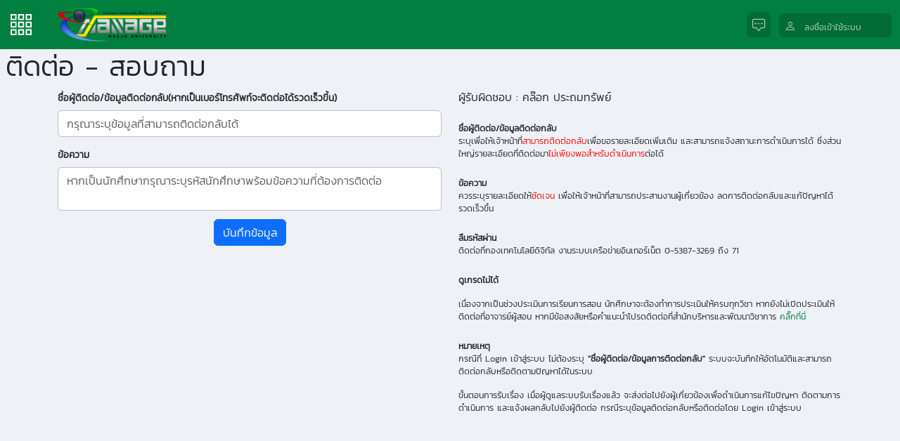

--- FILE ---
content_type: text/html; charset=utf-8
request_url: https://erp.mju.ac.th/ContactUs.aspx
body_size: 9238
content:


<!DOCTYPE html>

<html>
<head><title>
	
    ติดต่อ - สอบถาม

</title><meta http-equiv="content-type" content="text/html; charset=UTF-8" /><meta name="viewport" content="width=device-width, initial-scale=1.0" /><meta http-equiv="content-language" content="th" /><link rel="shortcut icon" href="images/small.ico" /><link href="css/CSSbootstrap/css/bootstrap.css" rel="stylesheet" /><link href="css/CSSbootstrap/font/bootstrap-icons.css" rel="stylesheet" />
    <script src="css/CSSbootstrap/js/jquery-3.5.1.min.js" type="text/javascript"></script>
    <script src="css/CSSbootstrap/js/bootstrap.js"></script>

    <link href="css/CSSbootstrap/css/customBootstrap.css" rel="stylesheet" />

    <!-- Global site tag (gtag.js) - Google Analytics -->
    <script async src="https://www.googletagmanager.com/gtag/js?id=G-C5M5R4D4CS"></script>
    <script>
        window.dataLayer = window.dataLayer || [];
        function gtag() { dataLayer.push(arguments); }
        gtag('js', new Date());

        gtag('config', 'G-C5M5R4D4CS');
    </script>
</head>
<body class="bg-body">
    <form method="post" action="./ContactUs.aspx" onsubmit="javascript:return WebForm_OnSubmit();" id="form1">
<div class="aspNetHidden">
<input type="hidden" name="mainContentPlaceHolder_ToolkitScriptManager1_HiddenField" id="mainContentPlaceHolder_ToolkitScriptManager1_HiddenField" value="" />
<input type="hidden" name="__EVENTTARGET" id="__EVENTTARGET" value="" />
<input type="hidden" name="__EVENTARGUMENT" id="__EVENTARGUMENT" value="" />
<input type="hidden" name="__VIEWSTATE" id="__VIEWSTATE" value="/[base64]" />
</div>

<script type="text/javascript">
//<![CDATA[
var theForm = document.forms['form1'];
if (!theForm) {
    theForm = document.form1;
}
function __doPostBack(eventTarget, eventArgument) {
    if (!theForm.onsubmit || (theForm.onsubmit() != false)) {
        theForm.__EVENTTARGET.value = eventTarget;
        theForm.__EVENTARGUMENT.value = eventArgument;
        theForm.submit();
    }
}
//]]>
</script>


<script src="/WebResource.axd?d=el8Iqp6lWpoyklJdv5q-owFobGbHbVUMBV-P9UqqnpokoSkU1IKCQqHaVD9gpKco5114FRRMtd249UNWqVw7_UHF2pFJNC9FYSL_8sX6CqI1&amp;t=638883523099574018" type="text/javascript"></script>


<script src="/ScriptResource.axd?d=O1tX8gPM6_8X6ffK2bwZAVWWLuyIqDKizxa4bcL4PXPwDomGDFpGOEvduQ2U4fZ9S9eux_5s5gp4Si5CUCUgd30GeA6WGUiOqInBECJOI25sVZ4cAM-KHa1gd8mqyo2L5Ispxt2duYpMsoLl2IfFyAlsZVuC-SQWQHo6D-yKPR41&amp;t=ffffffff96313960" type="text/javascript"></script>
<script type="text/javascript">
//<![CDATA[
var __cultureInfo = {"name":"th-TH","numberFormat":{"CurrencyDecimalDigits":2,"CurrencyDecimalSeparator":".","IsReadOnly":true,"CurrencyGroupSizes":[3],"NumberGroupSizes":[3],"PercentGroupSizes":[3],"CurrencyGroupSeparator":",","CurrencySymbol":"฿","NaNSymbol":"NaN","CurrencyNegativePattern":1,"NumberNegativePattern":1,"PercentPositivePattern":1,"PercentNegativePattern":1,"NegativeInfinitySymbol":"-∞","NegativeSign":"-","NumberDecimalDigits":2,"NumberDecimalSeparator":".","NumberGroupSeparator":",","CurrencyPositivePattern":0,"PositiveInfinitySymbol":"∞","PositiveSign":"+","PercentDecimalDigits":2,"PercentDecimalSeparator":".","PercentGroupSeparator":",","PercentSymbol":"%","PerMilleSymbol":"‰","NativeDigits":["๐","๑","๒","๓","๔","๕","๖","๗","๘","๙"],"DigitSubstitution":1},"dateTimeFormat":{"AMDesignator":"AM","Calendar":{"MinSupportedDateTime":"\/Date(-62135596800000)\/","MaxSupportedDateTime":"\/Date(253402275599999)\/","AlgorithmType":1,"Eras":[1],"TwoDigitYearMax":2592,"IsReadOnly":true},"DateSeparator":"/","FirstDayOfWeek":1,"CalendarWeekRule":0,"FullDateTimePattern":"d MMMM yyyy H:mm:ss","LongDatePattern":"d MMMM yyyy","LongTimePattern":"H:mm:ss","MonthDayPattern":"d MMMM","PMDesignator":"PM","RFC1123Pattern":"ddd, dd MMM yyyy HH\u0027:\u0027mm\u0027:\u0027ss \u0027GMT\u0027","ShortDatePattern":"d/M/yyyy","ShortTimePattern":"H:mm","SortableDateTimePattern":"yyyy\u0027-\u0027MM\u0027-\u0027dd\u0027T\u0027HH\u0027:\u0027mm\u0027:\u0027ss","TimeSeparator":":","UniversalSortableDateTimePattern":"yyyy\u0027-\u0027MM\u0027-\u0027dd HH\u0027:\u0027mm\u0027:\u0027ss\u0027Z\u0027","YearMonthPattern":"MMMM yyyy","AbbreviatedDayNames":["อา.","จ.","อ.","พ.","พฤ.","ศ.","ส."],"ShortestDayNames":["อา","จ","อ","พ","พฤ","ศ","ส"],"DayNames":["อาทิตย์","จันทร์","อังคาร","พุธ","พฤหัสบดี","ศุกร์","เสาร์"],"AbbreviatedMonthNames":["ม.ค.","ก.พ.","มี.ค.","เม.ย.","พ.ค.","มิ.ย.","ก.ค.","ส.ค.","ก.ย.","ต.ค.","พ.ย.","ธ.ค.",""],"MonthNames":["มกราคม","กุมภาพันธ์","มีนาคม","เมษายน","พฤษภาคม","มิถุนายน","กรกฎาคม","สิงหาคม","กันยายน","ตุลาคม","พฤศจิกายน","ธันวาคม",""],"IsReadOnly":true,"NativeCalendarName":"พุทธศักราช","AbbreviatedMonthGenitiveNames":["ม.ค.","ก.พ.","มี.ค.","เม.ย.","พ.ค.","มิ.ย.","ก.ค.","ส.ค.","ก.ย.","ต.ค.","พ.ย.","ธ.ค.",""],"MonthGenitiveNames":["มกราคม","กุมภาพันธ์","มีนาคม","เมษายน","พฤษภาคม","มิถุนายน","กรกฎาคม","สิงหาคม","กันยายน","ตุลาคม","พฤศจิกายน","ธันวาคม",""]},"eras":[1,"พ.ศ.",null,-543]};//]]>
</script>

<script src="/ScriptResource.axd?d=VX4QDHnDSVYrkwg87fdG52iO1OdlxHR4O30g61Mtk3PD9f0AN6eNCOMWsZ25aQvENp08XA56tE7U74afWUfU48qSFDf3JialW8FwlzvE_TxQyA9gZDBJhFxv86op62-I0&amp;t=23c9c237" type="text/javascript"></script>
<script src="/ScriptResource.axd?d=auDanN6HeFVYSCaC7mjLUrmmGEjzxOyxZRbyqymq_dnK7p2yIy6l9-mJClend6U9MOo9cdLsh2fDKObsntRNEAGIVL6C8fMBQiI8gtf24JHOzlL_lDT2bKs88Mo-Ou85FIOaLWTzfJksktcOT_sYIA2&amp;t=23c9c237" type="text/javascript"></script>
<script src="/ScriptResource.axd?d=HmzRJqdSXdyQsVgt87HCREdyOcY3a-0aHjrfPX9bqNQn12KjmiSn19sXCTwBM3gFt-4tfr65HF7yu1OteFMxJDBXXK41_0aGn5sldQi-Yr6IPbcvlZaPIpbHYIMpISm5KYXnfEgE-Ccshli6Np0NxA2&amp;t=23c9c237" type="text/javascript"></script>
<script src="/ScriptResource.axd?d=iAfdj8LSaZPROijZXdpXgJB0KugSymJZJAa6UnTWel8kWBBmcSMM8hUTy1-B0QTfnySy9facB8RsCtug3YV-3sGvEpY5tnjlusk73If1riOWFVpI1AUtsNMyACw49HEiCoLn19rpxRwQFEsYT1g-Gg2&amp;t=23c9c237" type="text/javascript"></script>
<script type="text/javascript">
//<![CDATA[
function WebForm_OnSubmit() {
if (typeof(ValidatorOnSubmit) == "function" && ValidatorOnSubmit() == false) return false;
return true;
}
//]]>
</script>

<div class="aspNetHidden">

	<input type="hidden" name="__VIEWSTATEGENERATOR" id="__VIEWSTATEGENERATOR" value="46798EB0" />
	<input type="hidden" name="__EVENTVALIDATION" id="__EVENTVALIDATION" value="/wEdAAcVwFJl3xQELT3qWIEOMOaFHVFSk/48ab2BF1EZmtRHVMOfyWPRiQnF8d2dZCYieEgytp0ZX9VjecLfA2m3LpjhNyZxbBQQFMMbm7zn9rBvhQfLNXS1gzdM/4fSESMxgwPN5M6AGcnas3l49p085I9ldvIq8VI7LBixduRrFmBcwqLzGcY0jcIN1WPzs9S91Cg=" />
</div>
        <div class="fixed-top web-header">
            <table style="width: 100%;">
                <tr>
                    <td class="p-0" style="width: 65px;">
                        <div id="divTogglerCollapsedXL" class="block-toggler d-none d-lg-block">
                            <a href="homeSiteMap.aspx" class="non-underline-hover" title="สารบัญเว็บไซต์">
                                <img src="images/icon-png/i-grid3x3.svg" style="width: 30px;" />
                            </a>
                        </div>
                        <a href="javascript:history.go(-1)" class="block-toggler d-block d-lg-none non-underline-hover">
                            <i class="bi bi-arrow-left-circle text-white" style="font-size: 2rem;"></i>
                        </a>
                    </td>
                    <td class="p-0" style="vertical-align: middle; width: 255px; height: 70px; padding-left: 1rem !important;">
                        <a href="home.aspx" class="non-underline-hover">
                            <img src="images/logo_eManage.png" style="height: 50px;" /></a>
                    </td>
                    <td class="p-0" style="vertical-align: middle; text-align: right;">
                        <div class="float-end">
                            <table style="width: 0;">
                                <tr>
                                    <td class="p-0" style="vertical-align: middle; width: 0;">
                                        <a href="ContactUs.aspx" class="d-none d-md-block non-underline-hover" title="ติดต่อสอบถาม"><i class="bi bi-chat-square-dots web-header-icon"></i></a>
                                    </td>
                                    <td class="p-0" style="vertical-align: middle; width: 0;">
                                        <a href="dashboard.aspx" class="d-none d-md-block non-underline-hover" title="ลงชื่อเข้าใช้ระบบ">
                                            <div class="web-header-user" style="width: 160px; cursor: pointer;">
                                                <span id="lbl_personPhoto1"></span>
                                                <span id="lbl_personName1"><div class='text-truncate' style='margin: 6px 0 0 8px;'><i class='bi bi-person'></i>&nbsp; <small>ลงชื่อเข้าใช้ระบบ</small></div></span>
                                            </div>
                                        </a>

                                        <a href="dashboard.aspx" class="d-block d-md-none non-underline-hover" title="ลงชื่อเข้าใช้ระบบ">
                                            <span id="lbl_personPhoto2"><i class='bi bi-person web-header-icon'></i></span>
                                        </a>
                                    </td>
                                </tr>
                            </table>
                        </div>
                    </td>
                    <td class="p-0" style="vertical-align: middle; width: 0;">
                        <a href="homeSiteMap.aspx" class="d-block d-lg-none non-underline-hover" title="สารบัญเว็บไซต์" data-bs-toggle="modal" data-bs-target="#modalMenu">
                            <i class="bi bi-grid-3x3-gap-fill web-header-icon"></i></a>
                    </td>
                </tr>
            </table>
        </div>
        <div class="clearfix" style="margin-top: 70px;"></div>

        <div style="min-height: 800px;">
            <div class="container">
                <span id="lbl_web_pageTitle"></span>
                <span id="lbl_web_breadcrumb"></span>
            </div>
            
    <script type="text/javascript">
//<![CDATA[
Sys.WebForms.PageRequestManager._initialize('ctl00$mainContentPlaceHolder$ToolkitScriptManager1', 'form1', [], [], [], 90, 'ctl00');
//]]>
</script>

    <input type="hidden" name="ctl00$mainContentPlaceHolder$hfPersonOwnerID" id="mainContentPlaceHolder_hfPersonOwnerID" />
    <input type="hidden" name="ctl00$mainContentPlaceHolder$hfPersonIdDirect" id="mainContentPlaceHolder_hfPersonIdDirect" value="127538" />
    <div class="webPageTitle sticky-top" style="top: 55px;">
        <h1 class="text-truncate m-2">ติดต่อ - สอบถาม</h1>
    </div>
    <div class="container">
        <div class="row">
            <div class="col-lg-6">
                <div class="form-group">
                    <label class="form-label">ชื่อผู้ติดต่อ/ข้อมูลติดต่อกลับ(หากเป็นเบอร์โทรศัพท์จะติดต่อได้รวดเร็วขึ้น)</label>
                    <span id="mainContentPlaceHolder_RequiredFieldValidator_txtPoster" style="color:Red;display:none;">***</span>
                    <input name="ctl00$mainContentPlaceHolder$txtPoster" type="text" id="mainContentPlaceHolder_txtPoster" class="form-control" placeholder="กรุณาระบุข้อมูลที่สามารถติดต่อกลับได้" />
                </div>
                <div class="form-group">
                    <label class="form-label">ข้อความ</label>
                    <span id="mainContentPlaceHolder_RequiredFieldValidator_txtDetail" style="color:Red;display:none;">***</span>
                    <textarea name="ctl00$mainContentPlaceHolder$txtDetail" rows="2" cols="20" id="mainContentPlaceHolder_txtDetail" class="form-control" placeholder="หากเป็นนักศึกษากรุณาระบุรหัสนักศึกษาพร้อมข้อความที่ต้องการติดต่อ" onkeyup="textAreaAdjust(this)">
</textarea>
                </div>
                <div id="mainContentPlaceHolder_NoBot1">
	<span id="mainContentPlaceHolder_NoBot1_NoBot1_NoBotLabel"></span><input type="hidden" name="ctl00$mainContentPlaceHolder$NoBot1$NoBot1_NoBotExtender_ClientState" id="mainContentPlaceHolder_NoBot1_NoBot1_NoBotExtender_ClientState" />
</div>
                <div class="form-group text-center">
                    <input type="submit" name="ctl00$mainContentPlaceHolder$btnSave" value="บันทึกข้อมูล" onclick="javascript:WebForm_DoPostBackWithOptions(new WebForm_PostBackOptions(&quot;ctl00$mainContentPlaceHolder$btnSave&quot;, &quot;&quot;, true, &quot;&quot;, &quot;&quot;, false, false))" id="mainContentPlaceHolder_btnSave" class="btn btn-primary" />
                </div>
            </div>
            <div class="col-lg-6">
                <div class="mb-4"><span id="mainContentPlaceHolder_adminNameLabel">ผู้รับผิดชอบ : คล๊อก  ประถมทรัพย์</span></div>
                <small>
                    <div class="mb-4">
                        <strong>ชื่อผู้ติดต่อ/ข้อมูลติดต่อกลับ</strong>
                                <p>ระบุเพื่อให้เจ้าหน้าที่<font color="red">สามารถติดต่อกลับ</font>เพื่อขอรายละเอียดเพิ่มเติม 
                                และสามารถแจ้งสถานะการดำเนินการได้ 
                                ซึ่งส่วนใหญ่รายละเอียดที่ติดต่อมา<font color="red">ไม่เพียงพอสำหรับดำเนินการ</font>ต่อได้</p>
                    </div>

                    <div class="mb-4">
                        <strong>ข้อความ</strong>
                                <p>ควรระบุรายละเอียดให้<font color="red">ชัดเจน</font>
                    เพื่อให้เจ้าหน้าที่สามารถประสานงานผู้เกี่ยวข้อง
                                ลดการติดต่อกลับและแก้ปัญหาได้รวดเร็วขึ้น</p>
                    </div>

                    <div class="mb-4">
                        <strong>ลืมรหัสผ่าน</strong>
                                 <p>ติดต่อที่กองเทคโนโลยีดิจิทัล งานระบบเครือข่ายอินเทอร์เน็ต 0-5387-3269 ถึง 71</p>
                    </div>

                    <div class="mb-4">
                        <strong>ดูเกรดไม่ได้</strong><p>
                                <p>เนื่องจากเป็นช่วงประเมินการเรียนการสอน นักศึกษาจะต้องทำการประเมินให้ครบทุกวิชา หากยังไม่เปิดประเมินให้ติดต่อที่อาจารย์ผู้สอน หากมีข้อสงสัยหรือคำแนะนำโปรดติดต่อที่สำนักบริหารและพัฒนาวิชาการ <a href="http://www.education.mju.ac.th/www/contact.aspx">คลิ๊กที่นี่</a></p>
                    </div>
                    <div class="mb-4">
                        <strong>หมายเหตุ</strong><br />
                                <p>กรณีที่ Login เข้าสู่ระบบ ไม่ต้องระบุ <strong>"ชื่อผู้ติดต่อ/ข้อมูลการติดต่อกลับ"</strong>
                    ระบบจะบันทึกให้อัตโนมัติและสามารถติดต่อกลับหรือติดตามปัญหาได้ในระบบ</p>
                        <p>ขั้นตอนการรับเรื่อง เมื่อผู้ดูแลระบบรับเรื่องแล้ว จะส่งต่อไปยังผู้เกี่ยวข้องเพื่อดำเนินการแก้ไขปัญหา ติดตามการดำเนินการ และแจ้งผลกลับไปยังผู้ติดต่อ กรณีระบุข้อมูลติดต่อกลับหรือติดต่อโดย Login เข้าสู่ระบบ</p>
                    </div>
                </small>
            </div>
        </div>
    </div>

        </div>

        <div class="pt-3" style="background: #dee2e6;">
            <div class="container-fluid mt-3">
                <div class="row">
                    <div class="col-md-3 col-1 d-block d-xl-none"></div>
                    <div class="col-xl-3 col-md-6 col-10 mb-4">
                        <div class="text-center">
                            <img src="images/logo_eManage.png" style="width: 80%;" />
                        </div>
                    </div>
                    <div class="col-md-3 col-1 d-block d-xl-none"></div>

                    <div class="col-1 d-block d-md-none"></div>
                    <div class="col-xl-5 col-lg-7 col-md-5 col-10 mb-2">
                        <address>
                            <strong class="fs-5">
                                <i class="bi bi-house-door"></i>
                                ที่อยู่การติดต่อ
                            </strong>
                            <div class="text-secondary mt-2">
                                กองเทคโนโลยีดิจิทัล สำนักงานมหาวิทยาลัย<br />
                                <small>มหาวิทยาลัยแม่โจ้ เลขที่ 63 หมู่ 4 ตำบลหนองหาร อำเภอสันทราย จังหวัดเชียงใหม่ 50290</small>
                            </div>
                        </address>
                    </div>
                    <div class="col-1 d-block d-md-none"></div>

                    <div class="col-1 d-block d-md-none"></div>
                    <div class="col-xl-4 col-lg-5 col-md-7 col-10 mb-2">
                        <address>
                            <strong class="fs-5">
                                <i class="bi bi-telephone-forward"></i>
                                โทรศัพท์สอบถาม
                            </strong>
                            <table class="text-secondary mt-2">
                                <tbody>
                                    <tr>
                                        <td style="vertical-align: top; padding-bottom: 0.5rem; width: 1px;"><small><i class="bi bi-caret-right-fill"></i></small></td>
                                        <td style="vertical-align: top; padding-bottom: 0.5rem;"><small>งานประชาสัมพันธ์ มหาวิทยาลัย</small></td>
                                        <td style="vertical-align: top; padding-bottom: 0.5rem; width: 100px;"><small>0-5387-3000</small></td>
                                    </tr>
                                    <tr>
                                        <td style="vertical-align: top; padding-bottom: 0.5rem; width: 1px;"><small><i class="bi bi-caret-right-fill"></i></small></td>
                                        <td style="vertical-align: top; padding-bottom: 0.5rem;"><small>ระบบสารสนเทศสำหรับนักศึกษา</small></td>
                                        <td style="vertical-align: top; padding-bottom: 0.5rem; width: 100px;"><small>0-5387-3457</small></td>
                                    </tr>
                                    <tr>
                                        <td style="vertical-align: top; padding-bottom: 0.5rem; width: 1px;"><small><i class="bi bi-caret-right-fill"></i></small></td>
                                        <td style="vertical-align: top; padding-bottom: 0.5rem;"><small>ระบบสารสนเทศสำหรับบุคลากร</small></td>
                                        <td style="vertical-align: top; padding-bottom: 0.5rem; width: 100px;"><small>0-5387-3285</small></td>
                                    </tr>
                                </tbody>
                            </table>
                        </address>
                    </div>
                    <div class="col-1 d-block d-md-none"></div>
                </div>
            </div>
            <div class="mt-3 text-center text-white" style="background: rgba(0,0,0,0.1);"><small>ERP Maejo University - All Rights Reserved 2023</small></div>
        </div>
    
<script type="text/javascript">
//<![CDATA[
var Page_Validators =  new Array(document.getElementById("mainContentPlaceHolder_RequiredFieldValidator_txtPoster"), document.getElementById("mainContentPlaceHolder_RequiredFieldValidator_txtDetail"));
//]]>
</script>

<script type="text/javascript">
//<![CDATA[
var mainContentPlaceHolder_RequiredFieldValidator_txtPoster = document.all ? document.all["mainContentPlaceHolder_RequiredFieldValidator_txtPoster"] : document.getElementById("mainContentPlaceHolder_RequiredFieldValidator_txtPoster");
mainContentPlaceHolder_RequiredFieldValidator_txtPoster.controltovalidate = "mainContentPlaceHolder_txtPoster";
mainContentPlaceHolder_RequiredFieldValidator_txtPoster.errormessage = "***";
mainContentPlaceHolder_RequiredFieldValidator_txtPoster.display = "Dynamic";
mainContentPlaceHolder_RequiredFieldValidator_txtPoster.evaluationfunction = "RequiredFieldValidatorEvaluateIsValid";
mainContentPlaceHolder_RequiredFieldValidator_txtPoster.initialvalue = "";
var mainContentPlaceHolder_RequiredFieldValidator_txtDetail = document.all ? document.all["mainContentPlaceHolder_RequiredFieldValidator_txtDetail"] : document.getElementById("mainContentPlaceHolder_RequiredFieldValidator_txtDetail");
mainContentPlaceHolder_RequiredFieldValidator_txtDetail.controltovalidate = "mainContentPlaceHolder_txtDetail";
mainContentPlaceHolder_RequiredFieldValidator_txtDetail.errormessage = "***";
mainContentPlaceHolder_RequiredFieldValidator_txtDetail.display = "Dynamic";
mainContentPlaceHolder_RequiredFieldValidator_txtDetail.evaluationfunction = "RequiredFieldValidatorEvaluateIsValid";
mainContentPlaceHolder_RequiredFieldValidator_txtDetail.initialvalue = "";
//]]>
</script>


<script type="text/javascript">
//<![CDATA[

var Page_ValidationActive = false;
if (typeof(ValidatorOnLoad) == "function") {
    ValidatorOnLoad();
}

function ValidatorOnSubmit() {
    if (Page_ValidationActive) {
        return ValidatorCommonOnSubmit();
    }
    else {
        return true;
    }
}
        
document.getElementById('mainContentPlaceHolder_RequiredFieldValidator_txtPoster').dispose = function() {
    Array.remove(Page_Validators, document.getElementById('mainContentPlaceHolder_RequiredFieldValidator_txtPoster'));
}

document.getElementById('mainContentPlaceHolder_RequiredFieldValidator_txtDetail').dispose = function() {
    Array.remove(Page_Validators, document.getElementById('mainContentPlaceHolder_RequiredFieldValidator_txtDetail'));
}
Sys.Application.add_init(function() {
    $create(Sys.Extended.UI.NoBotBehavior, {"ChallengeScript":"~928","ClientStateFieldID":"mainContentPlaceHolder_NoBot1_NoBot1_NoBotExtender_ClientState","id":"mainContentPlaceHolder_NoBot1_NoBot1_NoBotExtender"}, null, null, $get("mainContentPlaceHolder_NoBot1_NoBot1_NoBotLabel"));
});
//]]>
</script>
</form>
</body>
</html>


--- FILE ---
content_type: text/css
request_url: https://erp.mju.ac.th/css/CSSbootstrap/css/customBootstrap.css
body_size: 4338
content:
/*-----*/
@font-face { 
    font-family: KanitLight;
    src: url('Kanit Light.ttf');
}

a {
    color: #017f3f;
    text-decoration: none;
}
    a:hover {
        color: #014d25;
        text-decoration: none;
    }

body {
    /*background: linear-gradient(180deg, #017f3f 75px, #017f3f 420px, #EEF1F6 420px) repeat-x #EEF1F6;
    background-attachment: fixed;*/
    background: #EEF1F6 !important;
    overflow-x: hidden !important;
    overflow-y: auto !important;
    padding-right:0 !important;
}
    body.modal-open {
        overflow: hidden !important;
    }
    body.bg-body {
        background: #EEF1F6 !important;
        overflow-x: hidden;
        overflow-y: auto;
    }

body, th, td {
    font-family: KanitLight;
}

small, .small {
    font-size: 0.775em;
}

table {
    width: 100%;
    border-spacing: 0;
    border-collapse: collapse;
}
    table td, table th {
        vertical-align: top;
        padding: 0.3rem;
    }

textarea {
    resize: none;
}

/* ################### Other ################### */
.clearboth {
    clear: both;
}

/* ################### Object MasterPage ################### */
#sideMenu {
    position:fixed;
    overflow-x: hidden;
    overflow-y: auto;
    color: rgba(255,255,255,0.5);
    padding-bottom: 100px;
}


.web-header {
    overflow: hidden;
    height: 70px;
    background-color: #017f3f;
}
.web-header-user {
    display: inline-block;
    background-color: rgba(0,0,0,0.15);
    border-radius: 0.375rem;
    color: rgba(255,255,255,0.7);
    margin-right: 0.75rem;
    margin-bottom: -8px;
    height: 34.19px;
    overflow: hidden;
    text-align: left;
}
    .web-header-user:hover {
        background-color: rgba(0,0,0,0.3);
        color: #ffffff;
    }

.web-header-icon {
    font-size: 1.15rem;
    background-color: rgba(0,0,0,0.15);
    padding: 8px;
    border-radius: 0.375rem;
    color: rgba(255,255,255,0.7);
    margin-right: 0.75rem;
}
    .web-header-icon:hover {
        background-color: rgba(0,0,0,0.3);
        color: #ffffff;
    }

.web-page-title {
    font-size: 2rem;
    font-weight: 400;
    text-transform: capitalize;
    color: #ffffff;
}

.web-menu-group{
    margin-bottom:3rem;
}
.web-menu-title {
    padding: 0 0.75rem;
    font-weight: 700;
    font-size: small;
    color: #ffd300;
}
.web-menu-home {
    padding: 1rem 0.75rem;
    color: rgba(255,255,255,0.7);
    background: rgba(0,0,0,0.3);
    border-left: 3px solid rgba(255,255,255,0.8);
}
    .web-menu-home:hover {
        color: #ffffff;
        background: none;
    }
.web-menu-item {
    padding: 1rem 0.75rem;
    color: rgba(255,255,255,0.7);
}
    .web-menu-item:hover {
        background: rgba(0,0,0,0.2);
        color:#ffffff;
    }
    .web-menu-item.active {
        background: rgba(0,0,0,0.2);
        color: #ffffff;
        border-left: 3px solid #ffd300;
        margin-bottom:3rem;
    }

.web-menu-sub-group {
    margin-top: 1rem;
    padding-left: 28px;
    border-left: 1px dashed rgba(255,255,255,0.5);
    margin-left: 12px;
}
.web-menu-sub-title {
    font-weight: 700;
    font-size: small;
    color: #ffd300;
}
.web-menu-sub-item {
    padding: 0.8rem 0;
    color: rgba(255,255,255,0.7);
}
    .web-menu-sub-item:hover {
        color: #ffffff;
    }

/* ################### Background ################### */
.bg-web {
    background-color: #017f3f;
}

.bg-web-siteMenu {
    background: linear-gradient(180deg, #00425A 400px, #017f3f 100%) repeat-x #EEF1F6;
    background-attachment: fixed;
    background-color: #017f3f;
}
.bg-dark-transparent-2 {
    background: rgba(0,0,0,0.2);
}
.bg-dark-transparent-1 {
    background: rgba(0,0,0,0.1);
}
.bg-size-cover {
    background-position: center !important;
    background-size: cover !important;
}
.bg-header {
    background-color: #c5e0b3;
}
.bg-alternate {
    /*background-color: #DEEBF6;*/
    background-color: rgba(0,0,0,0.02);
}

/* ################### Block ################### */
.block-toggler {
    width: 65px;
    height: 70px;
    vertical-align: middle;
    padding: 20px 15px;
    cursor: pointer;
    overflow: hidden;
}
    .block-toggler.collapsed {
        background-color: #00425A;
    }

.block-search-form{
    background: rgba(0,0,0,0.3);
    overflow:hidden;
}

.block-web-title {
    background-color: #017f3f;
}

/* ################### Border ################### */
.border-dashed{
    border-style:dashed !important;
}

.border-form {
    border-color: #c0c0c0 !important;
}

.box-shadow-bottom-dark-2 {
    /*border-bottom: 2px solid #000000 !important;*/
    background: linear-gradient(0deg, #000000 2px, #ffffff 2px);
}

.border-bottom-dashed-light {
    border-bottom: 1px dashed #dee2e6 !important;
}

.border-start-dark {
    border-left: 1px solid #000000 !important;
}

.border-end-dark {
    border-right: 1px solid #000000 !important;
}

/* ################### Button ################### */
.btn-icon {
    align-items: center;
    box-sizing: content-box;
    display: inline-flex;
    height: calc(1.1rem + 1.5em);
    justify-content: center;
    padding: 0;
    width: calc(1.1rem + 1.5em);
}
.btn-xs {
    width: calc(0.9rem + 0.75em em );
    height: calc(0.9rem + 0.75em);
}

/* ################### Breadcrumb ################### */
.web-breadcrumb .breadcrumb-item {
    font-size: 0.75rem;
}

    .web-breadcrumb .breadcrumb-item.active > a,
    .web-breadcrumb .breadcrumb-item.active{
        font-weight: normal !important;
        color: rgba(255,255,255,0.5);
    }

    .web-breadcrumb .breadcrumb-item > a {
        color: rgba(255,255,255,0.8);
        font-weight: 700;
    }

        .web-breadcrumb .breadcrumb-item > a:hover {
            text-decoration: none;
            border-bottom: 1px solid rgba(255,255,255,0.8);
        }

/* ################### Container ################### */
.container.clear-p,
.container-fluid.clear-p {
    padding-right: 0;
    padding-left: 0;
}

@media (min-width: 576px) {
    .container.clear-p,
    .container-fluid.clear-p {
        padding-right: 0.75rem;
        padding-left: 0.75rem;
    }
}

/* ################### Form ################### */
.float-left {
    float: left;
}
.float-clear{
    clear:both;
}
.control-label{
    font-weight:600;
    font-size:small;
}
.hide-scrollbar-y{
    overflow-y:hidden;
}

.form-group, .form-floating, .card {
    margin-bottom: 0.75rem !important;
}
    .form-group > label {
        font-size: 0.85rem;
        font-weight: 600;
        margin-bottom:0.5rem;
    }

        .form-floating > label {
            font-size: 0.85rem;
        }

    .form-label {
        font-size: 0.85rem;
        font-weight: 600;
        margin-bottom: 0;
    }

    .form-select, .form-control, .form-floating, .input-group-text {
        border-color: #c0c0c0;
    }

.form-list-box {
    margin: 0;
    padding: 0;
}
    .form-list-box td {
        padding: 0 0 0.7rem 0 !important;
    }
    .form-list-box li {
        list-style: none;
        display: inline-block;
        margin-right: 1rem;
        margin-bottom: 0.7rem !important;
    }
    .form-list-box input[type="radio"],
    .form-list-box input[type="checkbox"] {
        margin-right: 0.3rem;
    }

.form-check-box {
    clear: both;
    display: block;
    padding-left: 1.5rem;
}

    .form-check-box label,
    .form-check-box-list label{
        padding-top:0.2rem;
    }

    .form-check-box input[type=checkbox],
    .form-check-box input[type=radio],
    .form-check-box-list td input[type=checkbox],
    .form-check-box-list td input[type=radio] {
        float: left;
        margin-left: -1.5em;
        width: 1em;
        height: 1em;
        margin-top: 0.5em;
    }

.form-check-box-list td {
    padding: 0 0.5rem 0.5rem 1.5rem;
}

ul.form-check-box-list, ol.form-check-box-list {
    padding: 0 !important;
    margin: 0 !important;
    display: flex;
    flex-wrap: wrap;
}

.form-check-box-list li {
    list-style: none;
    padding-right: 1.5rem;
    padding-left: 1.5rem;
}

    .form-check-box-list li input[type=checkbox],
    .form-check-box-list li input[type=radio] {
        float: left;
        width: 1em;
        height: 1em;
        margin-top: 0.5em;
        margin-right: 0.5rem;
        margin-left: -1.5rem;
    }

/* ################### Icon ################### */
.bi {
    display: inline-block;
    font-family: bootstrap-icons !important;
    font-style: normal !important;
    font-weight: normal !important;
    font-variant: normal;
    text-transform: none !important;
    line-height: 1 !important;
    -webkit-font-smoothing: antialiased !important;
    /*vertical-align: -0.125em;*/
    fill: currentcolor;
}

/* ################### Modal ################### */


/* ################### Rounded ################### */
.rounded-top-right-4 {
    border-top-right-radius: 1rem;
}

/* ################### Scrollbar ################### */
/* width */
.scrollbar-w0::-webkit-scrollbar {
    width: 0 !important;
}

.scrollbar-w10::-webkit-scrollbar {
    width: 10px !important;
    height: 10px !important;
}

.scrollbar::-webkit-scrollbar {
    width: 7px;
    height: 7px;
}

/* Track */
.scrollbar::-webkit-scrollbar-track {
    /*background: rgb(255 106 0);*/
    /*    -webkit-box-shadow: inset 0 0 6px rgba(0,0,0,0.3);*/
}

/* Handle */
.scrollbar-w10::-webkit-scrollbar-thumb {
    border-radius: 20px;
    background: rgba(0,0,0,0.3);
}

.scrollbar::-webkit-scrollbar-thumb {
    /*border-radius: 20px;*/
    background: rgba(0,0,0,0.3);
}

    /* Handle on hover */
    .scrollbar::-webkit-scrollbar-thumb:hover {
        /*border-radius: 20px;*/
        background: rgba(0,0,0,0.5);
    }

/* ################### Text ################### */
.text-erp {
    color: #017f3f;
}

.text-placeholder-white::placeholder {
    color: rgba(255,255,255,0.3);
}

.text-rotate180 {
    writing-mode: vertical-rl;
    transform: rotate(180deg);
    margin: 0 auto;
}

/* ################### Table ################### */
.table-bordered td, .table-bordered th {
    border: 1px solid #c0c0c0;
}
.table > th, .table > :not(caption) > * > * {
    background-color: transparent;
}

    /* ################### Tootlbar ################### */
    .toolbar {
        align-items: center;
        display: flex;
    }

    .toolbar-start {
        flex: 1 1 0;
        margin-bottom: 0;
    }

    .toolbar-end {
        align-items: center;
        display: inline-flex;
        flex-direction: row;
    }

    /* ################### Transition ################### */
    .transition {
        transition: 0.3s;
    }

    /* ################### Transparent ################### */
    .transparent-8 {
        opacity: 0.8;
    }

    .transparent-7 {
        opacity: 0.7;
    }

    .transparent-6 {
        opacity: 0.6;
    }

    .transparent-5 {
        opacity: 0.5;
    }

    /* ######### Ajax Calendar ######### */
    .calendar-badge-month-now {
        display: inline-block;
        position: absolute;
        top: 3px;
        background: #0091d9;
        font-size: 10px;
        right: 3px;
        color: #fff;
        font-weight: 700;
        padding: 0 3px;
        text-align: center;
        border-radius: 3px;
        -moz-border-radius: 3px;
        -webkit-border-radius: 3px;
    }

    .calendar-badge-month-other {
        display: inline-block;
        position: absolute;
        top: 3px;
        background: #CCC;
        font-size: 10px;
        right: 3px;
        color: #CCC;
        font-weight: 700;
        padding: 0 3px;
        text-align: center;
        border-radius: 3px;
        -moz-border-radius: 3px;
        -webkit-border-radius: 3px;
    }

    .calendarExtender .ajax__calendar_container {
        /*The outer rectangular container that supplies the border around the calendar element. Child Css classes: .ajax__calendar_header,.ajax__calendar_body,.ajax__calendar_footer.*/
        border: 1px solid #CCC;
        display: inline-block;
        position: relative;
        padding: 1px;
        cursor: default;
        width: 210px;
        font-size: 100% !important;
        background-color: #ffffff;
        -webkit-box-shadow: 0 5px 5px 1px rgba(0,0,0,0.2);
        box-shadow: 0 5px 5px 1px rgba(0,0,0,0.2);
    }

    .ajax__calendar_container TABLE {
        font-size: 100% !important;
        border-spacing: 2px;
        border-color: gray;
    }

    .calendarExtender .ajax__calendar_container TD {
        font-size: 100% !important;
        border-bottom: 1px solid #eee;
        border-right: 1px solid #eee;
    }

    .calendarExtender .ajax__calendar_header {
        /*: A container element that holds the next and previous arrows and the title of the current view. Child Css classes: .ajax__calendar_prev, .ajax__calendar_title, .ajax__calendar_next.*/
        background: #64bed8;
        border-bottom-color: #5994a5;
        color: #fff;
        height: 30px;
        padding-top: 5px;
    }

    .calendarExtender .ajax__calendar_prev {
        /*: An element that displays the arrow to view the previous set of data in the view(previous month/year/decade). Child Css classes: none.*/
        border-color: #5994a5;
    }

    .calendarExtender .ajax__calendar_title {
        /*: An element that displays the title of the current view (month name, year, decade). Child Css classes: none.*/
    }

    .calendarExtender .ajax__calendar_next {
        /*: An element that displays the arrow to view the previous set of data in the view (previous month/year/decade). Child Css classes: none.*/
        border-color: #5994a5;
    }

    .calendarExtender .ajax__calendar_body {
        /*: A container element that holds the days, months, and years panes. Also provides a fixed rectangle with hidden overflow that is used for transitioning between views (next/previous month, or days/months/years).Child Css class: .ajax__calendar_days, .ajax__calendar_months, .ajax__calendar_years.*/
        height: 185px;
        width: 100%;
    }

    .calendarExtender .ajax__calendar_days {
        /* : A container element that holds the layout for the days in a month. Child Css classes: .ajax__calendar_dayname, .ajax__calendar_day*/
        height: 165px;
        width: 100%;
        background-color: #ffffff;
        z-index: 1020;
    }

    .calendarExtender .ajax__calendar_dayname {
        /* : An element that displays the short name of the day of the week. Child Css classes: none.*/
        height: 25px;
        width: 100%;
        background: #66a9bd;
        color: #fff;
        border: 1px solid #66a9bd;
        text-align: center;
    }

    .calendarExtender .ajax__calendar_day {
        /* : An element that displays the day of the month. Child Css classes: none*/
        padding-top: 3px;
        height: 25px;
        width: 29px;
        text-align: center;
    }

    .calendarExtender .ajax__calendar_months {
        /* : A container element that holds the layout for the months in a year. Child Css classes: .ajax__calendar_month.*/
        width: 100%;
        background-color: #ffffff;
    }

        .calendarExtender .ajax__calendar_months table {
            /* : A container element that holds the layout for the months in a year. Child Css classes: .ajax__calendar_month.*/
            width: 100% !important;
        }

            .calendarExtender .ajax__calendar_months table td {
                /* : A container element that holds the layout for the months in a year. Child Css classes: .ajax__calendar_month.*/
                width: 25% !important;
                text-align: center;
                vertical-align: middle;
            }

    .calendarExtender .ajax__calendar_month {
        /* : An element that displays the month of the year. Child Css classes: none*/
        width: 100% !important;
        text-align: center;
        vertical-align: middle;
    }

    .calendarExtender .ajax__calendar_years {
        /*: A container element that holds the layout for the years in a decade. Child Css classes: .ajax__calendar_year.*/
        width: 100%;
        background-color: #ffffff;
    }

        .calendarExtender .ajax__calendar_years table {
            /*: A container element that holds the layout for the years in a decade. Child Css classes: .ajax__calendar_year.*/
            width: 100%;
        }

            .calendarExtender .ajax__calendar_years table td {
                /*: A container element that holds the layout for the years in a decade. Child Css classes: .ajax__calendar_year.*/
                width: 25%;
            }


    .calendarExtender .ajax__calendar_year {
        /* : An element that displays the year in a decade. Child Css classes: none*/
        height: fit-content;
        width: 100%;
        text-align: center;
        cursor: pointer;
        overflow: hidden;
    }

    .calendarExtender .ajax__calendar_footer {
        /* : A container element that holds the current date. Child Css classes: .ajax__calendar_today.*/
        height: 25px;
    }

    .calendarExtender .ajax__calendar_today {
        /* : An element that displays the current date. Child Css classes: none.*/
        padding-top: 0px;
    }

    .calendarExtender .ajax__calendar_hover {
        /* : This is applied to an element in the DOM above a day, month or year and is used to apply CSS attributes that show a hover state. Child Css classes: .ajax__calendar_day, .ajax__calendar_month, .ajax__calendar_year*/
    }

    .calendarExtender .ajax__calendar_active {
        /* : This is applied to an element in the DOM above a day, month or year and is used to apply CSS attributes that show the currently selected value. Child Css classes: .ajax__calendar_day, .ajax__calendar_month, .ajax__calendar_year.*/
        background: #64bed8;
        color: #fff;
    }

    .calendarExtender .ajax__calendar_other {
        /* : This is applied to an element in the DOM above a day or year that is outside of the current view (day not in the visible month, year not in the visible decade). Child Css classes: .ajax__calendar_day, .ajax__calendar_year.*/
        color: #bbb;
    }


--- FILE ---
content_type: text/javascript
request_url: https://erp.mju.ac.th/ScriptResource.axd?d=iAfdj8LSaZPROijZXdpXgJB0KugSymJZJAa6UnTWel8kWBBmcSMM8hUTy1-B0QTfnySy9facB8RsCtug3YV-3sGvEpY5tnjlusk73If1riOWFVpI1AUtsNMyACw49HEiCoLn19rpxRwQFEsYT1g-Gg2&t=23c9c237
body_size: -175
content:
Type.registerNamespace("Sys.Extended.UI");Sys.Extended.UI.NoBotBehavior=function(a){Sys.Extended.UI.NoBotBehavior.initializeBase(this,[a]);this._ChallengeScript=""};Sys.Extended.UI.NoBotBehavior.prototype={initialize:function(){Sys.Extended.UI.NoBotBehavior.callBaseMethod(this,"initialize");var a=eval(this._ChallengeScript);Sys.Extended.UI.NoBotBehavior.callBaseMethod(this,"set_ClientState",[a])},dispose:function(){Sys.Extended.UI.NoBotBehavior.callBaseMethod(this,"dispose")},get_ChallengeScript:function(){return this._ChallengeScript},set_ChallengeScript:function(a){if(this._ChallengeScript!=a){this._ChallengeScript=a;this.raisePropertyChanged("ChallengeScript")}}};Sys.Extended.UI.NoBotBehavior.registerClass("Sys.Extended.UI.NoBotBehavior",Sys.Extended.UI.BehaviorBase);

--- FILE ---
content_type: image/svg+xml
request_url: https://erp.mju.ac.th/images/icon-png/i-grid3x3.svg
body_size: 760
content:
<svg id="Layer_1" data-name="Layer 1" xmlns="http://www.w3.org/2000/svg" viewBox="0 0 60.89 60.89"><defs><style>.cls-1{fill:#fff;}</style></defs><path class="cls-1" d="M33,23.55V33h-9.4v-9.4H33m4-4H19.55V37H37V19.55Z" transform="translate(-19.55 -19.55)"/><path class="cls-1" d="M54.7,23.55V33H45.3v-9.4h9.4m4-4H41.3V37H58.7V19.55Z" transform="translate(-19.55 -19.55)"/><path class="cls-1" d="M76.45,23.55V33h-9.4v-9.4h9.4m4-4H63.05V37h17.4V19.55Z" transform="translate(-19.55 -19.55)"/><path class="cls-1" d="M33,45.3v9.4h-9.4V45.3H33m4-4H19.55V58.7H37V41.3Z" transform="translate(-19.55 -19.55)"/><path class="cls-1" d="M54.7,45.3v9.4H45.3V45.3h9.4m4-4H41.3V58.7H58.7V41.3Z" transform="translate(-19.55 -19.55)"/><path class="cls-1" d="M76.45,45.3v9.4h-9.4V45.3h9.4m4-4H63.05V58.7h17.4V41.3Z" transform="translate(-19.55 -19.55)"/><path class="cls-1" d="M33,67.05v9.4h-9.4v-9.4H33m4-4H19.55v17.4H37V63.05Z" transform="translate(-19.55 -19.55)"/><path class="cls-1" d="M54.7,67.05v9.4H45.3v-9.4h9.4m4-4H41.3v17.4H58.7V63.05Z" transform="translate(-19.55 -19.55)"/><path class="cls-1" d="M76.45,67.05v9.4h-9.4v-9.4h9.4m4-4H63.05v17.4h17.4V63.05Z" transform="translate(-19.55 -19.55)"/></svg>